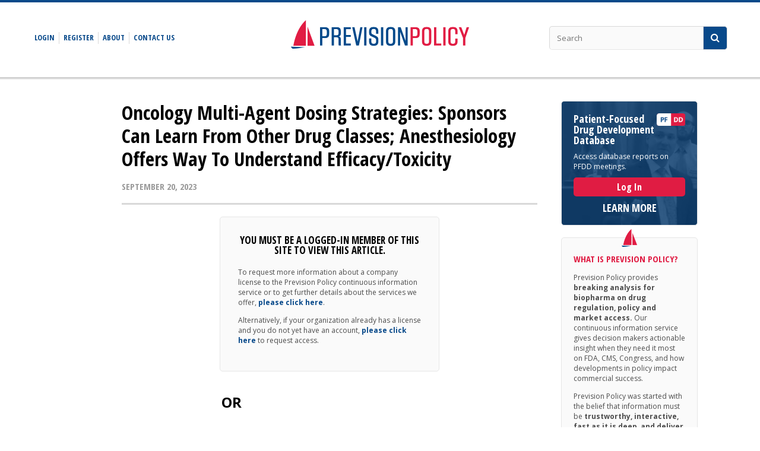

--- FILE ---
content_type: text/html; charset=utf-8
request_url: https://previsionpolicy.com/oncology-multi-agent-dosing-strategies-sponsors-can-learn-from-other-drug-classes-anesthesiology-offers-way-to-understand-efficacy-toxicity
body_size: 5375
content:
<!DOCTYPE html>
<html>
<head>
<title>PrevisionPolicy</title>
<link rel="stylesheet" media="all" href="https://fonts.googleapis.com/css?family=Open+Sans+Condensed:700|Open+Sans:400,400i,700,700i|PT+Serif:400,400i,700,700i" />
<link rel="stylesheet" media="all" href="/assets/application-e3b0c44298fc1c149afbf4c8996fb92427ae41e4649b934ca495991b7852b855.css" />
<link rel="stylesheet" media="all" href="/assets/default/application-96647d24f14ad477a4a1225e96e4a7905cb08bb3b9d688c0e12a5456c63a3b56.css" />
<link rel="stylesheet" media="screen" href="/stylesheets/font-awesome-4.7.0/css/font-awesome.min.css" />
<script>
  (function(i,s,o,g,r,a,m){i['GoogleAnalyticsObject']=r;i[r]=i[r]||function(){
  (i[r].q=i[r].q||[]).push(arguments)},i[r].l=1*new Date();a=s.createElement(o),
  m=s.getElementsByTagName(o)[0];a.async=1;a.src=g;m.parentNode.insertBefore(a,m)
  })(window,document,'script','https://www.google-analytics.com/analytics.js','ga');
  
  ga('create', 'UA-104665851-1', 'auto');
  ga('send', 'pageview');
</script>
<script src="/assets/application-d2fd294ddbd281ef41c1559908e6dc2fb46d50ce1f05c00c4b85217dd79f4d9a.js"></script>
<link href='/assets/icons/apple-touch-icon-c151efa5602f1f863fbef0c08d0e0f06d82c36560624fccd187a27089882f34d.png' rel='apple-touch-icon' sizes='180x180'>
<link href='/assets/icons/favicon-32x32-f2d49c478e69db745a7c5093207cba213420d85ec5b5551856459535ad5ce30c.png' rel='icon' sizes='32x32' type='image/png'>
<link href='/assets/icons/favicon-16x16-0e4e8da81bb2bb3ede04757b095376d5b9d88c7829b843a6ce48b30769fa870d.png' rel='icon' sizes='16x16' type='image/png'>
<link href='/assets/icons/manifest-3aa4cf478669203b81db542d5637e6b1a27486b0aec8775499bbac2c895dd6bf.json' rel='manifest'>
<link color='#08498a' href='/assets/icons/safari-pinned-tab-47b49d19fa6b389d18fee312e501390f852fd04e3b352b336cb62d89de8a1de5.svg' rel='mask-icon'>
<meta charset='UTF-8'>
<meta content='IE=edge' http-equiv='X-UA-Compatible'>
<meta content='width=device-width, initial-scale=1”&gt;' name='viewport'>
<meta content='#ffffff' name='theme-color'>
<meta content='PrevisionPolicy' name='apple-mobile-web-app-title'>
<meta content='en_US' property='og:locale'>
<meta content='article' property='og:type'>
<meta content='Oncology Multi-Agent Dosing Strategies: Sponsors Can Learn From Other Drug Classes; Anesthesiology Offers Way To Understand Efficacy/Toxicity' property='og:title'>
<meta content='&lt;p&gt;The challenging task of rationalizing dosing in the rapidly expanding field of multi-agent oncology regimens should benefit from experiences in other drug categories.&lt;/p&gt;&lt;p&gt;The agency’s Oncology Center of Excellence is looking for precedents and practical approaches from other therapeutic areas as it continues to push the effort at dose rationalization through “Project Optimus.”&lt;/p&gt;&lt;p&gt;The agency recruited a cadre of speakers on the experiences in other therapeutic classes as part of the second annual FDA/American Society of Clinical Oncology &lt;a href="https://www.fda.gov/news-events/fda-meetings-conferences-and-workshops/second-annual-fda-asco-workshop-getting-dosage-right-september-6-7-2023-09062023#event-materials"&gt;workshop&lt;/a&gt; on dose optimization. The Sept. 6-7 event focused specifically on the challenges of dose selection in combination regimens; FDA used the workshop to disclose that it intends to make a toolkit available to sponsors to complement a January &lt;a href="https://www.fda.gov/media/164555/download"&gt;draft guidance&lt;/a&gt; on oncology dose studies. &lt;em&gt;(See our Sept. 11 note,&amp;nbsp;&lt;/em&gt;&lt;a href="https://www.previsionpolicy.com/dose-optimization-in-oncology-drug-combinations-dosing-toolkit-is-next-step-in-project-optimus-to-prepare-sponsors-for-filing-and-avoid-review-delays"&gt;&lt;em&gt;Dose Optimization In Oncology Drug Combinations: “Dosing Toolkit” Is Next Step In “Project Optimus” To Prepare Sponsors For Filing And Avoid Review Delays&lt;/em&gt;&lt;/a&gt;&lt;em&gt;.)&lt;/em&gt;&lt;/p&gt;&lt;p&gt;&lt;strong&gt;The workshop agenda indicates that FDA’s oncology group is paying attention to experiences outside the cancer setting and is likely to be receptive to dose optimization strategies proposed by sponsors that build off those experiences.&lt;/strong&gt;&lt;/p&gt;' property='og:description'>
<meta content='/oncology-multi-agent-dosing-strategies-sponsors-can-learn-from-other-drug-classes-anesthesiology-offers-way-to-understand-efficacy-toxicity' property='og:url'>
<meta content='Prevision Policy' property='og:site_name'>
<meta content='Regulatory Policy, Research Notes' property='article:section'>
<meta content='2023-09-20 15:17:42 UTC' property='article:published_time'>

<meta name="csrf-param" content="authenticity_token" />
<meta name="csrf-token" content="LYKOM3VWdIlMwXU/5s6y6bLNPUZmcZk9D5c2kc7ql/TZEkKL6IrLXSqAbA+ip/WDI0uWw67rzvlWDXxN8YU9Iw==" />
</head>

<body>
<div class='modal' id='registration'>
<div class='background'></div>
<div class='create'>
<div class='module'>
<h3>Request Processed</h3>
<p>Your registration request has been processed.  We will contact you soon.</p>
</div>

</div>
<div class='new'>
<div class='module'>
<h3>Register</h3>
<form class="new_registration" id="new_registration" action="/register" accept-charset="UTF-8" method="post"><input name="utf8" type="hidden" value="&#x2713;" /><input type="hidden" name="authenticity_token" value="NK4tlQLeyKl/XuqHKoAlimr3LzFMv+G2dBjggyJyv/HAPuEtnwJ3fRkf87du6WLg+3GEtIQltnItgqpfHR0VJg==" /><input type="hidden" name="token" id="token" />
<div class='field'>
<label class="hed" for="registration_first_name">First name</label>
<input class="form-control lg" type="text" name="registration[first_name]" id="registration_first_name" />
</div>
<div class='field'>
<label class="hed" for="registration_last_name">Last name</label>
<input class="form-control lg" type="text" name="registration[last_name]" id="registration_last_name" />
</div>
<div class='field'>
<label class="hed" for="registration_email">Email</label>
<input class="form-control lg" type="text" name="registration[email]" id="registration_email" />
</div>
<div class='field'>
<label class="hed" for="registration_company">Company</label>
<input class="form-control lg" type="text" name="registration[company]" id="registration_company" />
</div>
<div class='field'>
<script src="https://www.google.com/recaptcha/api.js" async defer></script>
<div class="g-recaptcha " data-sitekey="6LdeAC0UAAAAAHFjkV4i06zBImTefxCbohzrZUU4"></div>
          <noscript>
            <div>
              <div style="width: 302px; height: 422px; position: relative;">
                <div style="width: 302px; height: 422px; position: absolute;">
                  <iframe
                    src="https://www.google.com/recaptcha/api/fallback?k=6LdeAC0UAAAAAHFjkV4i06zBImTefxCbohzrZUU4"
                    frameborder="0" scrolling="no"
                    style="width: 302px; height:422px; border-style: none;">
                  </iframe>
                </div>
              </div>
              <div style="width: 300px; height: 60px; border-style: none;
                bottom: 12px; left: 25px; margin: 0px; padding: 0px; right: 25px;
                background: #f9f9f9; border: 1px solid #c1c1c1; border-radius: 3px;">
                <textarea id="g-recaptcha-response" name="g-recaptcha-response"
                  class="g-recaptcha-response"
                  style="width: 250px; height: 40px; border: 1px solid #c1c1c1;
                  margin: 10px 25px; padding: 0px; resize: none;" value="">
</textarea>
              </div>
            </div>
          </noscript>

</div>
<input type="submit" name="commit" value="Request Access" class="btn btn-primary lg" data-disable-with="Request Access" />
</form>
</div>

</div>
</div>
<header class='row header-site'>
<div class='container'>
<a href="/"><img class="logo" alt="PrevisionPolicy logo" src="/assets/PrevisionPolicy-logo-6cfba7f2ff39a8281c64d7e557c322762c96a5538602208555d39e39c9d38eab.png" />
</a><button class='btn-nav btn-open' type='button'>
<span class='sr-only'>Toggle navigation</span>
</button>
<div class='header-nav'>
<button class='btn-nav btn-close' type='button'>
<span class='sr-only'>Toggle navigation</span>
</button>
<nav class='nav-user' id='user'>
<ul>
<!-- /%li Welcome to Prevision Policy -->
<li>
<a href="/login">Login</a>
</li>
<li>
<a class="register" href="/register">Register</a>
</li>
<li>
<a href="/about">About</a>
</li>
<li>
<a href="/contact-us">Contact Us</a>
</li>
</ul>
</nav>
<form class="header-search" form="search-form" id="search-form" action="/pages" accept-charset="UTF-8" method="get"><input name="utf8" type="hidden" value="&#x2713;" />
<input class='form-control lg' name='search' placeholder='Search' type='text'>
<span class='btn-search'>
<input type="submit" name="commit" value="" data-disable-with="" />
</span>
</form>

</div>

</div>
</header>
<main class='row main-content'>
<div class='container'>
<div class='wrapper'>

<article class='article-content' id='page'>
<header class='article-header'>
<h1>Oncology Multi-Agent Dosing Strategies: Sponsors Can Learn From Other Drug Classes; Anesthesiology Offers Way To Understand Efficacy/Toxicity</h1>
<div class='row'>
<div class='article-meta'>
<time class='date'>September 20, 2023</time>
</div>
</div>
</header>
<div class='module requires-login'>
<h3>You must be a logged-in member of this site to view this article.</h3>
<p>To request more information about a company license to the Prevision Policy continuous information service or to get further details about the services we offer, <a href="mailto:team@previsionpolicy.com">please click here</a>.</p>
<p>Alternatively, if your organization already has a license and you do not yet have an account, <a class="register" href="#">please click here</a> to request access.</p>
</div>
<div class='or'>OR</div>
<div class='module'>
<h3>Member Login</h3>
<form class="new_user" id="new_user" action="/login" accept-charset="UTF-8" method="post"><input name="utf8" type="hidden" value="&#x2713;" /><input type="hidden" name="authenticity_token" value="ybs3jsueCQ+hQ37XMkY6Af4eug89nTA5vdl8A5uaH9Y9K/s2VkK228cCZ+d2L31rb5gRivUHZ/3kQzbfpPW1AQ==" /><input type="hidden" name="redirect" id="redirect" value="/oncology-multi-agent-dosing-strategies-sponsors-can-learn-from-other-drug-classes-anesthesiology-offers-way-to-understand-efficacy-toxicity" />
<div class='field'>
<label class="hed" for="user_email">Email</label>
<input class="form-control lg" type="email" name="user[email]" id="user_email" />
</div>
<div class='field'>
<label class="hed" for="user_password">Password</label>
<input class="form-control lg" type="password" name="user[password]" id="user_password" />
</div>
<div class='field checkbox'>
<label>
<input type="checkbox" name="remember_me" id="remember_me" value="1" />
Remember Me
</label>
</div>
<input type="submit" name="commit" value="Login" class="btn btn-primary lg" data-disable-with="Login" />
<p>
<a href="/forgot-password">Forgot Password</a>
</p>
</form>
</div>

</article>

</div>
<aside class='sidebars hidden-while-loading'>
<div class='sidebar pfdd'>
<div class='pfdd-logo'></div>
<h3>
Patient-Focused
<br>
Drug Development
<br>
Database
</h3>
<p>Access database reports on PFDD meetings.</p>
<a class='button' href='/login'>Log In</a>
<div class='link'>
<a href='/pfdd'>LEARN MORE</a>
</div>
</div>

<div class='sidebar about'>
<img class="logo" alt="PrevisionPolicy logo sailboat" src="/assets/PrevisionPolicy-sailboat-7782217b1469f06ed8bafcd3395997d738ba47f426e4f9f3b9934ab009f01a1e.png" />
<h3>What is Prevision Policy?</h3>
<p>
Prevision Policy provides
<span>breaking analysis for biopharma on drug regulation, policy and market access.</span>
Our continuous information service gives decision makers actionable insight when they need it most on FDA, CMS, Congress, and how developments in policy impact commercial success.
</p>
<p>
Prevision Policy was started with the belief that information must be
<span>trustworthy, interactive, fast as it is deep, and deliver the bottom line.</span>
Strategy is developed in real-time and the biopharma business landscape can change quickly and without warning. Our service has been developed to
<span>address those challenges and turn them into opportunities.</span>
</p>
<p>
To request more information about a company license to the Prevision Policy continuous information service or to get further details about the services we offer, <a href="mailto:team@previsionpolicy.com">please click here</a>.
</p>
</div>

<div class='sidebar biopharma-congress'>
<h3>Biopharma Congress</h3>
<a href='http://biopharmacongress.com/' target='_blank'></a>
</div>



</aside>
</div>
</main>
<footer class='footer-site'>
<div class='container'>
<p>
Copyright © 2026 Prevision Policy. All Rights Reserved.
<a href="/privacy-policy">Privacy Policy</a>
</p>
</div>
</footer>
</body>
<script type='text/javascript'>addToHomescreen({ skipFirstVisit:true, maxDisplayCount: 1 });</script>
</html>


--- FILE ---
content_type: text/html; charset=utf-8
request_url: https://www.google.com/recaptcha/api2/anchor?ar=1&k=6LdeAC0UAAAAAHFjkV4i06zBImTefxCbohzrZUU4&co=aHR0cHM6Ly9wcmV2aXNpb25wb2xpY3kuY29tOjQ0Mw..&hl=en&v=PoyoqOPhxBO7pBk68S4YbpHZ&size=normal&anchor-ms=20000&execute-ms=30000&cb=52h8nfoqrzja
body_size: 49422
content:
<!DOCTYPE HTML><html dir="ltr" lang="en"><head><meta http-equiv="Content-Type" content="text/html; charset=UTF-8">
<meta http-equiv="X-UA-Compatible" content="IE=edge">
<title>reCAPTCHA</title>
<style type="text/css">
/* cyrillic-ext */
@font-face {
  font-family: 'Roboto';
  font-style: normal;
  font-weight: 400;
  font-stretch: 100%;
  src: url(//fonts.gstatic.com/s/roboto/v48/KFO7CnqEu92Fr1ME7kSn66aGLdTylUAMa3GUBHMdazTgWw.woff2) format('woff2');
  unicode-range: U+0460-052F, U+1C80-1C8A, U+20B4, U+2DE0-2DFF, U+A640-A69F, U+FE2E-FE2F;
}
/* cyrillic */
@font-face {
  font-family: 'Roboto';
  font-style: normal;
  font-weight: 400;
  font-stretch: 100%;
  src: url(//fonts.gstatic.com/s/roboto/v48/KFO7CnqEu92Fr1ME7kSn66aGLdTylUAMa3iUBHMdazTgWw.woff2) format('woff2');
  unicode-range: U+0301, U+0400-045F, U+0490-0491, U+04B0-04B1, U+2116;
}
/* greek-ext */
@font-face {
  font-family: 'Roboto';
  font-style: normal;
  font-weight: 400;
  font-stretch: 100%;
  src: url(//fonts.gstatic.com/s/roboto/v48/KFO7CnqEu92Fr1ME7kSn66aGLdTylUAMa3CUBHMdazTgWw.woff2) format('woff2');
  unicode-range: U+1F00-1FFF;
}
/* greek */
@font-face {
  font-family: 'Roboto';
  font-style: normal;
  font-weight: 400;
  font-stretch: 100%;
  src: url(//fonts.gstatic.com/s/roboto/v48/KFO7CnqEu92Fr1ME7kSn66aGLdTylUAMa3-UBHMdazTgWw.woff2) format('woff2');
  unicode-range: U+0370-0377, U+037A-037F, U+0384-038A, U+038C, U+038E-03A1, U+03A3-03FF;
}
/* math */
@font-face {
  font-family: 'Roboto';
  font-style: normal;
  font-weight: 400;
  font-stretch: 100%;
  src: url(//fonts.gstatic.com/s/roboto/v48/KFO7CnqEu92Fr1ME7kSn66aGLdTylUAMawCUBHMdazTgWw.woff2) format('woff2');
  unicode-range: U+0302-0303, U+0305, U+0307-0308, U+0310, U+0312, U+0315, U+031A, U+0326-0327, U+032C, U+032F-0330, U+0332-0333, U+0338, U+033A, U+0346, U+034D, U+0391-03A1, U+03A3-03A9, U+03B1-03C9, U+03D1, U+03D5-03D6, U+03F0-03F1, U+03F4-03F5, U+2016-2017, U+2034-2038, U+203C, U+2040, U+2043, U+2047, U+2050, U+2057, U+205F, U+2070-2071, U+2074-208E, U+2090-209C, U+20D0-20DC, U+20E1, U+20E5-20EF, U+2100-2112, U+2114-2115, U+2117-2121, U+2123-214F, U+2190, U+2192, U+2194-21AE, U+21B0-21E5, U+21F1-21F2, U+21F4-2211, U+2213-2214, U+2216-22FF, U+2308-230B, U+2310, U+2319, U+231C-2321, U+2336-237A, U+237C, U+2395, U+239B-23B7, U+23D0, U+23DC-23E1, U+2474-2475, U+25AF, U+25B3, U+25B7, U+25BD, U+25C1, U+25CA, U+25CC, U+25FB, U+266D-266F, U+27C0-27FF, U+2900-2AFF, U+2B0E-2B11, U+2B30-2B4C, U+2BFE, U+3030, U+FF5B, U+FF5D, U+1D400-1D7FF, U+1EE00-1EEFF;
}
/* symbols */
@font-face {
  font-family: 'Roboto';
  font-style: normal;
  font-weight: 400;
  font-stretch: 100%;
  src: url(//fonts.gstatic.com/s/roboto/v48/KFO7CnqEu92Fr1ME7kSn66aGLdTylUAMaxKUBHMdazTgWw.woff2) format('woff2');
  unicode-range: U+0001-000C, U+000E-001F, U+007F-009F, U+20DD-20E0, U+20E2-20E4, U+2150-218F, U+2190, U+2192, U+2194-2199, U+21AF, U+21E6-21F0, U+21F3, U+2218-2219, U+2299, U+22C4-22C6, U+2300-243F, U+2440-244A, U+2460-24FF, U+25A0-27BF, U+2800-28FF, U+2921-2922, U+2981, U+29BF, U+29EB, U+2B00-2BFF, U+4DC0-4DFF, U+FFF9-FFFB, U+10140-1018E, U+10190-1019C, U+101A0, U+101D0-101FD, U+102E0-102FB, U+10E60-10E7E, U+1D2C0-1D2D3, U+1D2E0-1D37F, U+1F000-1F0FF, U+1F100-1F1AD, U+1F1E6-1F1FF, U+1F30D-1F30F, U+1F315, U+1F31C, U+1F31E, U+1F320-1F32C, U+1F336, U+1F378, U+1F37D, U+1F382, U+1F393-1F39F, U+1F3A7-1F3A8, U+1F3AC-1F3AF, U+1F3C2, U+1F3C4-1F3C6, U+1F3CA-1F3CE, U+1F3D4-1F3E0, U+1F3ED, U+1F3F1-1F3F3, U+1F3F5-1F3F7, U+1F408, U+1F415, U+1F41F, U+1F426, U+1F43F, U+1F441-1F442, U+1F444, U+1F446-1F449, U+1F44C-1F44E, U+1F453, U+1F46A, U+1F47D, U+1F4A3, U+1F4B0, U+1F4B3, U+1F4B9, U+1F4BB, U+1F4BF, U+1F4C8-1F4CB, U+1F4D6, U+1F4DA, U+1F4DF, U+1F4E3-1F4E6, U+1F4EA-1F4ED, U+1F4F7, U+1F4F9-1F4FB, U+1F4FD-1F4FE, U+1F503, U+1F507-1F50B, U+1F50D, U+1F512-1F513, U+1F53E-1F54A, U+1F54F-1F5FA, U+1F610, U+1F650-1F67F, U+1F687, U+1F68D, U+1F691, U+1F694, U+1F698, U+1F6AD, U+1F6B2, U+1F6B9-1F6BA, U+1F6BC, U+1F6C6-1F6CF, U+1F6D3-1F6D7, U+1F6E0-1F6EA, U+1F6F0-1F6F3, U+1F6F7-1F6FC, U+1F700-1F7FF, U+1F800-1F80B, U+1F810-1F847, U+1F850-1F859, U+1F860-1F887, U+1F890-1F8AD, U+1F8B0-1F8BB, U+1F8C0-1F8C1, U+1F900-1F90B, U+1F93B, U+1F946, U+1F984, U+1F996, U+1F9E9, U+1FA00-1FA6F, U+1FA70-1FA7C, U+1FA80-1FA89, U+1FA8F-1FAC6, U+1FACE-1FADC, U+1FADF-1FAE9, U+1FAF0-1FAF8, U+1FB00-1FBFF;
}
/* vietnamese */
@font-face {
  font-family: 'Roboto';
  font-style: normal;
  font-weight: 400;
  font-stretch: 100%;
  src: url(//fonts.gstatic.com/s/roboto/v48/KFO7CnqEu92Fr1ME7kSn66aGLdTylUAMa3OUBHMdazTgWw.woff2) format('woff2');
  unicode-range: U+0102-0103, U+0110-0111, U+0128-0129, U+0168-0169, U+01A0-01A1, U+01AF-01B0, U+0300-0301, U+0303-0304, U+0308-0309, U+0323, U+0329, U+1EA0-1EF9, U+20AB;
}
/* latin-ext */
@font-face {
  font-family: 'Roboto';
  font-style: normal;
  font-weight: 400;
  font-stretch: 100%;
  src: url(//fonts.gstatic.com/s/roboto/v48/KFO7CnqEu92Fr1ME7kSn66aGLdTylUAMa3KUBHMdazTgWw.woff2) format('woff2');
  unicode-range: U+0100-02BA, U+02BD-02C5, U+02C7-02CC, U+02CE-02D7, U+02DD-02FF, U+0304, U+0308, U+0329, U+1D00-1DBF, U+1E00-1E9F, U+1EF2-1EFF, U+2020, U+20A0-20AB, U+20AD-20C0, U+2113, U+2C60-2C7F, U+A720-A7FF;
}
/* latin */
@font-face {
  font-family: 'Roboto';
  font-style: normal;
  font-weight: 400;
  font-stretch: 100%;
  src: url(//fonts.gstatic.com/s/roboto/v48/KFO7CnqEu92Fr1ME7kSn66aGLdTylUAMa3yUBHMdazQ.woff2) format('woff2');
  unicode-range: U+0000-00FF, U+0131, U+0152-0153, U+02BB-02BC, U+02C6, U+02DA, U+02DC, U+0304, U+0308, U+0329, U+2000-206F, U+20AC, U+2122, U+2191, U+2193, U+2212, U+2215, U+FEFF, U+FFFD;
}
/* cyrillic-ext */
@font-face {
  font-family: 'Roboto';
  font-style: normal;
  font-weight: 500;
  font-stretch: 100%;
  src: url(//fonts.gstatic.com/s/roboto/v48/KFO7CnqEu92Fr1ME7kSn66aGLdTylUAMa3GUBHMdazTgWw.woff2) format('woff2');
  unicode-range: U+0460-052F, U+1C80-1C8A, U+20B4, U+2DE0-2DFF, U+A640-A69F, U+FE2E-FE2F;
}
/* cyrillic */
@font-face {
  font-family: 'Roboto';
  font-style: normal;
  font-weight: 500;
  font-stretch: 100%;
  src: url(//fonts.gstatic.com/s/roboto/v48/KFO7CnqEu92Fr1ME7kSn66aGLdTylUAMa3iUBHMdazTgWw.woff2) format('woff2');
  unicode-range: U+0301, U+0400-045F, U+0490-0491, U+04B0-04B1, U+2116;
}
/* greek-ext */
@font-face {
  font-family: 'Roboto';
  font-style: normal;
  font-weight: 500;
  font-stretch: 100%;
  src: url(//fonts.gstatic.com/s/roboto/v48/KFO7CnqEu92Fr1ME7kSn66aGLdTylUAMa3CUBHMdazTgWw.woff2) format('woff2');
  unicode-range: U+1F00-1FFF;
}
/* greek */
@font-face {
  font-family: 'Roboto';
  font-style: normal;
  font-weight: 500;
  font-stretch: 100%;
  src: url(//fonts.gstatic.com/s/roboto/v48/KFO7CnqEu92Fr1ME7kSn66aGLdTylUAMa3-UBHMdazTgWw.woff2) format('woff2');
  unicode-range: U+0370-0377, U+037A-037F, U+0384-038A, U+038C, U+038E-03A1, U+03A3-03FF;
}
/* math */
@font-face {
  font-family: 'Roboto';
  font-style: normal;
  font-weight: 500;
  font-stretch: 100%;
  src: url(//fonts.gstatic.com/s/roboto/v48/KFO7CnqEu92Fr1ME7kSn66aGLdTylUAMawCUBHMdazTgWw.woff2) format('woff2');
  unicode-range: U+0302-0303, U+0305, U+0307-0308, U+0310, U+0312, U+0315, U+031A, U+0326-0327, U+032C, U+032F-0330, U+0332-0333, U+0338, U+033A, U+0346, U+034D, U+0391-03A1, U+03A3-03A9, U+03B1-03C9, U+03D1, U+03D5-03D6, U+03F0-03F1, U+03F4-03F5, U+2016-2017, U+2034-2038, U+203C, U+2040, U+2043, U+2047, U+2050, U+2057, U+205F, U+2070-2071, U+2074-208E, U+2090-209C, U+20D0-20DC, U+20E1, U+20E5-20EF, U+2100-2112, U+2114-2115, U+2117-2121, U+2123-214F, U+2190, U+2192, U+2194-21AE, U+21B0-21E5, U+21F1-21F2, U+21F4-2211, U+2213-2214, U+2216-22FF, U+2308-230B, U+2310, U+2319, U+231C-2321, U+2336-237A, U+237C, U+2395, U+239B-23B7, U+23D0, U+23DC-23E1, U+2474-2475, U+25AF, U+25B3, U+25B7, U+25BD, U+25C1, U+25CA, U+25CC, U+25FB, U+266D-266F, U+27C0-27FF, U+2900-2AFF, U+2B0E-2B11, U+2B30-2B4C, U+2BFE, U+3030, U+FF5B, U+FF5D, U+1D400-1D7FF, U+1EE00-1EEFF;
}
/* symbols */
@font-face {
  font-family: 'Roboto';
  font-style: normal;
  font-weight: 500;
  font-stretch: 100%;
  src: url(//fonts.gstatic.com/s/roboto/v48/KFO7CnqEu92Fr1ME7kSn66aGLdTylUAMaxKUBHMdazTgWw.woff2) format('woff2');
  unicode-range: U+0001-000C, U+000E-001F, U+007F-009F, U+20DD-20E0, U+20E2-20E4, U+2150-218F, U+2190, U+2192, U+2194-2199, U+21AF, U+21E6-21F0, U+21F3, U+2218-2219, U+2299, U+22C4-22C6, U+2300-243F, U+2440-244A, U+2460-24FF, U+25A0-27BF, U+2800-28FF, U+2921-2922, U+2981, U+29BF, U+29EB, U+2B00-2BFF, U+4DC0-4DFF, U+FFF9-FFFB, U+10140-1018E, U+10190-1019C, U+101A0, U+101D0-101FD, U+102E0-102FB, U+10E60-10E7E, U+1D2C0-1D2D3, U+1D2E0-1D37F, U+1F000-1F0FF, U+1F100-1F1AD, U+1F1E6-1F1FF, U+1F30D-1F30F, U+1F315, U+1F31C, U+1F31E, U+1F320-1F32C, U+1F336, U+1F378, U+1F37D, U+1F382, U+1F393-1F39F, U+1F3A7-1F3A8, U+1F3AC-1F3AF, U+1F3C2, U+1F3C4-1F3C6, U+1F3CA-1F3CE, U+1F3D4-1F3E0, U+1F3ED, U+1F3F1-1F3F3, U+1F3F5-1F3F7, U+1F408, U+1F415, U+1F41F, U+1F426, U+1F43F, U+1F441-1F442, U+1F444, U+1F446-1F449, U+1F44C-1F44E, U+1F453, U+1F46A, U+1F47D, U+1F4A3, U+1F4B0, U+1F4B3, U+1F4B9, U+1F4BB, U+1F4BF, U+1F4C8-1F4CB, U+1F4D6, U+1F4DA, U+1F4DF, U+1F4E3-1F4E6, U+1F4EA-1F4ED, U+1F4F7, U+1F4F9-1F4FB, U+1F4FD-1F4FE, U+1F503, U+1F507-1F50B, U+1F50D, U+1F512-1F513, U+1F53E-1F54A, U+1F54F-1F5FA, U+1F610, U+1F650-1F67F, U+1F687, U+1F68D, U+1F691, U+1F694, U+1F698, U+1F6AD, U+1F6B2, U+1F6B9-1F6BA, U+1F6BC, U+1F6C6-1F6CF, U+1F6D3-1F6D7, U+1F6E0-1F6EA, U+1F6F0-1F6F3, U+1F6F7-1F6FC, U+1F700-1F7FF, U+1F800-1F80B, U+1F810-1F847, U+1F850-1F859, U+1F860-1F887, U+1F890-1F8AD, U+1F8B0-1F8BB, U+1F8C0-1F8C1, U+1F900-1F90B, U+1F93B, U+1F946, U+1F984, U+1F996, U+1F9E9, U+1FA00-1FA6F, U+1FA70-1FA7C, U+1FA80-1FA89, U+1FA8F-1FAC6, U+1FACE-1FADC, U+1FADF-1FAE9, U+1FAF0-1FAF8, U+1FB00-1FBFF;
}
/* vietnamese */
@font-face {
  font-family: 'Roboto';
  font-style: normal;
  font-weight: 500;
  font-stretch: 100%;
  src: url(//fonts.gstatic.com/s/roboto/v48/KFO7CnqEu92Fr1ME7kSn66aGLdTylUAMa3OUBHMdazTgWw.woff2) format('woff2');
  unicode-range: U+0102-0103, U+0110-0111, U+0128-0129, U+0168-0169, U+01A0-01A1, U+01AF-01B0, U+0300-0301, U+0303-0304, U+0308-0309, U+0323, U+0329, U+1EA0-1EF9, U+20AB;
}
/* latin-ext */
@font-face {
  font-family: 'Roboto';
  font-style: normal;
  font-weight: 500;
  font-stretch: 100%;
  src: url(//fonts.gstatic.com/s/roboto/v48/KFO7CnqEu92Fr1ME7kSn66aGLdTylUAMa3KUBHMdazTgWw.woff2) format('woff2');
  unicode-range: U+0100-02BA, U+02BD-02C5, U+02C7-02CC, U+02CE-02D7, U+02DD-02FF, U+0304, U+0308, U+0329, U+1D00-1DBF, U+1E00-1E9F, U+1EF2-1EFF, U+2020, U+20A0-20AB, U+20AD-20C0, U+2113, U+2C60-2C7F, U+A720-A7FF;
}
/* latin */
@font-face {
  font-family: 'Roboto';
  font-style: normal;
  font-weight: 500;
  font-stretch: 100%;
  src: url(//fonts.gstatic.com/s/roboto/v48/KFO7CnqEu92Fr1ME7kSn66aGLdTylUAMa3yUBHMdazQ.woff2) format('woff2');
  unicode-range: U+0000-00FF, U+0131, U+0152-0153, U+02BB-02BC, U+02C6, U+02DA, U+02DC, U+0304, U+0308, U+0329, U+2000-206F, U+20AC, U+2122, U+2191, U+2193, U+2212, U+2215, U+FEFF, U+FFFD;
}
/* cyrillic-ext */
@font-face {
  font-family: 'Roboto';
  font-style: normal;
  font-weight: 900;
  font-stretch: 100%;
  src: url(//fonts.gstatic.com/s/roboto/v48/KFO7CnqEu92Fr1ME7kSn66aGLdTylUAMa3GUBHMdazTgWw.woff2) format('woff2');
  unicode-range: U+0460-052F, U+1C80-1C8A, U+20B4, U+2DE0-2DFF, U+A640-A69F, U+FE2E-FE2F;
}
/* cyrillic */
@font-face {
  font-family: 'Roboto';
  font-style: normal;
  font-weight: 900;
  font-stretch: 100%;
  src: url(//fonts.gstatic.com/s/roboto/v48/KFO7CnqEu92Fr1ME7kSn66aGLdTylUAMa3iUBHMdazTgWw.woff2) format('woff2');
  unicode-range: U+0301, U+0400-045F, U+0490-0491, U+04B0-04B1, U+2116;
}
/* greek-ext */
@font-face {
  font-family: 'Roboto';
  font-style: normal;
  font-weight: 900;
  font-stretch: 100%;
  src: url(//fonts.gstatic.com/s/roboto/v48/KFO7CnqEu92Fr1ME7kSn66aGLdTylUAMa3CUBHMdazTgWw.woff2) format('woff2');
  unicode-range: U+1F00-1FFF;
}
/* greek */
@font-face {
  font-family: 'Roboto';
  font-style: normal;
  font-weight: 900;
  font-stretch: 100%;
  src: url(//fonts.gstatic.com/s/roboto/v48/KFO7CnqEu92Fr1ME7kSn66aGLdTylUAMa3-UBHMdazTgWw.woff2) format('woff2');
  unicode-range: U+0370-0377, U+037A-037F, U+0384-038A, U+038C, U+038E-03A1, U+03A3-03FF;
}
/* math */
@font-face {
  font-family: 'Roboto';
  font-style: normal;
  font-weight: 900;
  font-stretch: 100%;
  src: url(//fonts.gstatic.com/s/roboto/v48/KFO7CnqEu92Fr1ME7kSn66aGLdTylUAMawCUBHMdazTgWw.woff2) format('woff2');
  unicode-range: U+0302-0303, U+0305, U+0307-0308, U+0310, U+0312, U+0315, U+031A, U+0326-0327, U+032C, U+032F-0330, U+0332-0333, U+0338, U+033A, U+0346, U+034D, U+0391-03A1, U+03A3-03A9, U+03B1-03C9, U+03D1, U+03D5-03D6, U+03F0-03F1, U+03F4-03F5, U+2016-2017, U+2034-2038, U+203C, U+2040, U+2043, U+2047, U+2050, U+2057, U+205F, U+2070-2071, U+2074-208E, U+2090-209C, U+20D0-20DC, U+20E1, U+20E5-20EF, U+2100-2112, U+2114-2115, U+2117-2121, U+2123-214F, U+2190, U+2192, U+2194-21AE, U+21B0-21E5, U+21F1-21F2, U+21F4-2211, U+2213-2214, U+2216-22FF, U+2308-230B, U+2310, U+2319, U+231C-2321, U+2336-237A, U+237C, U+2395, U+239B-23B7, U+23D0, U+23DC-23E1, U+2474-2475, U+25AF, U+25B3, U+25B7, U+25BD, U+25C1, U+25CA, U+25CC, U+25FB, U+266D-266F, U+27C0-27FF, U+2900-2AFF, U+2B0E-2B11, U+2B30-2B4C, U+2BFE, U+3030, U+FF5B, U+FF5D, U+1D400-1D7FF, U+1EE00-1EEFF;
}
/* symbols */
@font-face {
  font-family: 'Roboto';
  font-style: normal;
  font-weight: 900;
  font-stretch: 100%;
  src: url(//fonts.gstatic.com/s/roboto/v48/KFO7CnqEu92Fr1ME7kSn66aGLdTylUAMaxKUBHMdazTgWw.woff2) format('woff2');
  unicode-range: U+0001-000C, U+000E-001F, U+007F-009F, U+20DD-20E0, U+20E2-20E4, U+2150-218F, U+2190, U+2192, U+2194-2199, U+21AF, U+21E6-21F0, U+21F3, U+2218-2219, U+2299, U+22C4-22C6, U+2300-243F, U+2440-244A, U+2460-24FF, U+25A0-27BF, U+2800-28FF, U+2921-2922, U+2981, U+29BF, U+29EB, U+2B00-2BFF, U+4DC0-4DFF, U+FFF9-FFFB, U+10140-1018E, U+10190-1019C, U+101A0, U+101D0-101FD, U+102E0-102FB, U+10E60-10E7E, U+1D2C0-1D2D3, U+1D2E0-1D37F, U+1F000-1F0FF, U+1F100-1F1AD, U+1F1E6-1F1FF, U+1F30D-1F30F, U+1F315, U+1F31C, U+1F31E, U+1F320-1F32C, U+1F336, U+1F378, U+1F37D, U+1F382, U+1F393-1F39F, U+1F3A7-1F3A8, U+1F3AC-1F3AF, U+1F3C2, U+1F3C4-1F3C6, U+1F3CA-1F3CE, U+1F3D4-1F3E0, U+1F3ED, U+1F3F1-1F3F3, U+1F3F5-1F3F7, U+1F408, U+1F415, U+1F41F, U+1F426, U+1F43F, U+1F441-1F442, U+1F444, U+1F446-1F449, U+1F44C-1F44E, U+1F453, U+1F46A, U+1F47D, U+1F4A3, U+1F4B0, U+1F4B3, U+1F4B9, U+1F4BB, U+1F4BF, U+1F4C8-1F4CB, U+1F4D6, U+1F4DA, U+1F4DF, U+1F4E3-1F4E6, U+1F4EA-1F4ED, U+1F4F7, U+1F4F9-1F4FB, U+1F4FD-1F4FE, U+1F503, U+1F507-1F50B, U+1F50D, U+1F512-1F513, U+1F53E-1F54A, U+1F54F-1F5FA, U+1F610, U+1F650-1F67F, U+1F687, U+1F68D, U+1F691, U+1F694, U+1F698, U+1F6AD, U+1F6B2, U+1F6B9-1F6BA, U+1F6BC, U+1F6C6-1F6CF, U+1F6D3-1F6D7, U+1F6E0-1F6EA, U+1F6F0-1F6F3, U+1F6F7-1F6FC, U+1F700-1F7FF, U+1F800-1F80B, U+1F810-1F847, U+1F850-1F859, U+1F860-1F887, U+1F890-1F8AD, U+1F8B0-1F8BB, U+1F8C0-1F8C1, U+1F900-1F90B, U+1F93B, U+1F946, U+1F984, U+1F996, U+1F9E9, U+1FA00-1FA6F, U+1FA70-1FA7C, U+1FA80-1FA89, U+1FA8F-1FAC6, U+1FACE-1FADC, U+1FADF-1FAE9, U+1FAF0-1FAF8, U+1FB00-1FBFF;
}
/* vietnamese */
@font-face {
  font-family: 'Roboto';
  font-style: normal;
  font-weight: 900;
  font-stretch: 100%;
  src: url(//fonts.gstatic.com/s/roboto/v48/KFO7CnqEu92Fr1ME7kSn66aGLdTylUAMa3OUBHMdazTgWw.woff2) format('woff2');
  unicode-range: U+0102-0103, U+0110-0111, U+0128-0129, U+0168-0169, U+01A0-01A1, U+01AF-01B0, U+0300-0301, U+0303-0304, U+0308-0309, U+0323, U+0329, U+1EA0-1EF9, U+20AB;
}
/* latin-ext */
@font-face {
  font-family: 'Roboto';
  font-style: normal;
  font-weight: 900;
  font-stretch: 100%;
  src: url(//fonts.gstatic.com/s/roboto/v48/KFO7CnqEu92Fr1ME7kSn66aGLdTylUAMa3KUBHMdazTgWw.woff2) format('woff2');
  unicode-range: U+0100-02BA, U+02BD-02C5, U+02C7-02CC, U+02CE-02D7, U+02DD-02FF, U+0304, U+0308, U+0329, U+1D00-1DBF, U+1E00-1E9F, U+1EF2-1EFF, U+2020, U+20A0-20AB, U+20AD-20C0, U+2113, U+2C60-2C7F, U+A720-A7FF;
}
/* latin */
@font-face {
  font-family: 'Roboto';
  font-style: normal;
  font-weight: 900;
  font-stretch: 100%;
  src: url(//fonts.gstatic.com/s/roboto/v48/KFO7CnqEu92Fr1ME7kSn66aGLdTylUAMa3yUBHMdazQ.woff2) format('woff2');
  unicode-range: U+0000-00FF, U+0131, U+0152-0153, U+02BB-02BC, U+02C6, U+02DA, U+02DC, U+0304, U+0308, U+0329, U+2000-206F, U+20AC, U+2122, U+2191, U+2193, U+2212, U+2215, U+FEFF, U+FFFD;
}

</style>
<link rel="stylesheet" type="text/css" href="https://www.gstatic.com/recaptcha/releases/PoyoqOPhxBO7pBk68S4YbpHZ/styles__ltr.css">
<script nonce="W4cTz3pZIBztT7r8HVpXHQ" type="text/javascript">window['__recaptcha_api'] = 'https://www.google.com/recaptcha/api2/';</script>
<script type="text/javascript" src="https://www.gstatic.com/recaptcha/releases/PoyoqOPhxBO7pBk68S4YbpHZ/recaptcha__en.js" nonce="W4cTz3pZIBztT7r8HVpXHQ">
      
    </script></head>
<body><div id="rc-anchor-alert" class="rc-anchor-alert"></div>
<input type="hidden" id="recaptcha-token" value="[base64]">
<script type="text/javascript" nonce="W4cTz3pZIBztT7r8HVpXHQ">
      recaptcha.anchor.Main.init("[\x22ainput\x22,[\x22bgdata\x22,\x22\x22,\[base64]/[base64]/[base64]/[base64]/cjw8ejpyPj4+eil9Y2F0Y2gobCl7dGhyb3cgbDt9fSxIPWZ1bmN0aW9uKHcsdCx6KXtpZih3PT0xOTR8fHc9PTIwOCl0LnZbd10/dC52W3ddLmNvbmNhdCh6KTp0LnZbd109b2Yoeix0KTtlbHNle2lmKHQuYkImJnchPTMxNylyZXR1cm47dz09NjZ8fHc9PTEyMnx8dz09NDcwfHx3PT00NHx8dz09NDE2fHx3PT0zOTd8fHc9PTQyMXx8dz09Njh8fHc9PTcwfHx3PT0xODQ/[base64]/[base64]/[base64]/bmV3IGRbVl0oSlswXSk6cD09Mj9uZXcgZFtWXShKWzBdLEpbMV0pOnA9PTM/bmV3IGRbVl0oSlswXSxKWzFdLEpbMl0pOnA9PTQ/[base64]/[base64]/[base64]/[base64]\x22,\[base64]\\u003d\x22,\x22wpBNCT4eBMOWwoB+GRXCjwjDtVEZw61qQzzCmMOtPEDDn8KrYlTCjMK6wpNkMmZPZyE1HRXCuMOQw77CtmHCiMOJRsO/[base64]/DqcOcwpzCtcKKFizDq2jDgcONDMO8w5pib0UCVQXDq35Fwq/Dm0pubMOjwpnCl8OOXhQfwrIowr7DqzrDqE0Hwo8ZZ8O8MB9dw6TDilDCqh1cc1rCnQxhbsKWLMOXwqbDsVMcwpReWcOrw6fDt8KjC8KGw7DDhsKpw5FVw6EtdsKqwr/DtsKPMxlpQMOVcMOIHcOHwqZ4YmdBwpkww4cofiooLyTDiG95AcKIQG8JW3k/[base64]/w4TDnh7DlGNRdl7DrjIuSWw+w6zDqSfDhRfDh0XCisOAwoXDiMOkJcO+PcOywrZqX397VsKGw5zCmcKOUMOzJnhkJsObw7VZw7zDl1hewo7DvsOuwqQgwpVEw4fCvhHDqFzDt3zCl8KhRcK4VApAwr/DnWbDvDIQSkvCsQjCtcOswpPDl8ODT15iwpzDicKLRVPCmsOew7dLw59zUcK5IcOYD8K2woVra8Okw7xPw6XDnEt0JixkL8OLw5tKCcO+WzYbNUArdMK/ccOzwo0cw6MowqtvZ8OyDcK0J8Oid0HCuCN4w7JYw5vCj8K6VxptTMK/wqA7K0XDpnrCtDjDuwBqMiDCiScvW8K2E8KzTXLCiMKnwoHCuG3DocOiw4Jkajprwp9ow7DCkEZRw6zDuHIVcR/[base64]/[base64]/[base64]/CuMOhw57Do8KDw6LDsy3DuMOzw5bCtgx4wprCgcO7wprCpsORYX7DiMKBwotuw7g1wqfDm8O4w79Iw6h8Kl1IC8OnHS/DqhTCncOyVMOAE8KKw5PDlsOMKMOsw55oFcOtUWDDsiINw6APdsOAdMKAW0c9w6YiBcKCOkbDtcKhBjzDjsKnIsOfW0DCk3dINh/CmSLCnnJuPsOOVENDw7HDuifCk8OJwowsw7JHwo/DrMOpw6p3RlPDjMOOwoLDjGvDp8KNc8Ktw6fDv3zCvn7DgMOEw5vDuxBcP8KNAh3CjzDDnMOVw6bCkTo2U0rColLDnsOMIMKPw4/DuA/CiXLCtSZlw7zCpMKabEDCvR8BZT7DpsOpesK6IE/DjwfDhMKIDMKmMMOKw7LDm38Qw6DDg8KbMTMUw7DDsijDuENswoViwoTDgkdrEwzCgjbCtD8YAVTDriLDnXjCpy/DtysGNRdtF2jDrwMYLWwQw61oQMOjYnssbWTDuWxNwrNxXcOWSMOWdF5PRMKewrXCv2ZDVsKZfsOER8O0w4sBw6Rbw7DCilAUwrlOwqnDhA3CicOgLS/Cii0Tw77CnsO3w6Fpw59Tw5JJJsKPwpRDw4XDqW/DuUMRWTNPwrrCtcKcbsOVSMOxQMKPw77Cl1PDsXjCpsKSIXNVDwjDml99a8K2GR4TNMKpCsOxT087QwMMQcOiwqd3w6pew57DqcKdFcOswp8ew6TDo2Z6w71IdMKywr8Zfm8rwpofScOhwqRePMKOwqPDvsOIw7MxwpwywoRJBWcdMMKJwqo/Q8KwwpvCusOYw5dQO8K/Kz4nwq1kbsKXw7nDkC4Hw5XDjGAOwrk0wpnDmsOaw6PCisKCw7/[base64]/w5cBES5oPHBeG8O3QMOzwrgTwofChw9wNBV4w4XCtsO9NcOcUGoHwqjDkcKWw53DhMORwrkkwr/[base64]/DssOwLcKBDsOwwr0RVWDDj8O6w5zDh8KLBcK1wr5lw4nDnBnCogJfa3l/[base64]/DgcKdfyjCoHBuwpcJwqrCrsKCJB7Dk8OZw4dYw5LDhGjDtGfCgMO5PBE/[base64]/Cmnl2Hh3CjMKZJDjDkD4AcsOyw6XDv8ODdGXCuz7CrMKAJsKuC3zCp8KYbMKYwoTCoRxMwrbDvsO0fMK0PMO5wp7CnXdXaw3DuzvChStzw6s/w5/ClMK6JMK8OMKvwpFFeWhfwpXDt8KUw7zDp8K4wrYCIgtAB8OKNsOJwqJMbElfw7J+w7HDvsOkw4kIwrLDgyVCwqrCj2sVw6HDucOoG1bDu8O+woBjwqbDuBTCqF7DlcKXw6llwpfCkGbDqcO8w4oncsOVD0/[base64]/DmMKAwqF5w6w+ciJedCbDt8OrOcO3W0VJPMOTw6F5wpDDiwrDq0Q/wpzCmsKMAcKNMyDDkwlQw5NGwq7DoMK0UmLChXFlBsO1w7TDtcKfacKhw6rDonnCtBcZf8KRbz1desKTecOlwpFew4lzwpzCgMKFw7fCmnU5w5HCslFFQsO+w7kgFcOyYmVyT8KVw4fDt8K6wo7CoHjCosOtwrTDm0fCuEvDph/CjMKRBE/DtDTClg7Dtxt+wrJxwpZzwpHDjSE3wqLCo3dzw7LDolDCo2bCmhbDmMKiw4Yfw63DrMKIJyvCoHPCgxpFDmPCu8O0wp7ChcOUBMKow5w/[base64]/DomDDvsKrFMKhMsKoIcOnw7k6wovCm8OvJcORwpbCl8KXVHsuwrkmwr7Dn8OcRMOvwq9Fw4DCg8ORwoYiX2zCr8KLY8OXF8OxdVBDw5BdTllhwp/DssKjwphHR8KbDMOOIcKWwr7Dt3/Csj1hw4XDhcO8w43DlC7CgW4Fw6omX23CpiJpWMOvw71+w4jDm8KYTwg8OsKXO8OCwofCg8Kmwo3Dq8KrDB7DhcKSX8KJw4vDoCLCl8KhG29lwoEKwpDDl8KJw4kUJcKER1fDrsK7w6rCpXHDmcOXUcOhwoVRDzkQFCZcMzx/wpbDmsKzD3pqw67DjRUDwplMU8Kvw5/DnsK5w4vCtE0ldz4TXi9MLkZ9w4zDuAAmKcKFwoYLw57CoDFUTcOzEcK4AMKTwrPDlcKEfDoEeD/DtV86KMOrDVfChwA5w6vDmsODfMOgw5/DjmrCosK8w7hnwoRaYMKvw5TDk8O5w65ywpTDl8OAwqHCmSfDozjCqU3CmcKVw4rDvR/CkMO7wqfCisKIKGoGw7N0w5h7YcOCQxLDjsKEfgTCtcOxF1fDhAHCosKBW8OvXFUhwqzCmHwOw7cGwoM+worCkyzDmcKSC8Kiw4cLZzwQCMOARsKlBW3Cq2VCw4wZbEhFw5nCn8K/[base64]/[base64]/wrM8Dh4PLcOGKnRCHGXDlsK8L8KRwoXDq8Ocw4/DiV0sLcOUwpfDnwxCAMOVw4IDBHXCiSVLal4Ww4rDmMOsw5fDuk7Dqg5MIcKYbVEUwpjDtX9rwqrDmRnCrnFmw47CoDYjBjnDuT1vwqLDjmzCsMKowp4AQ8KVwpYaPibDqR/[base64]/DnsKiw7Zrw6LDtcKfwr3DoQLDnsOEwqxkEMKwWEDCkcOrw4HDqzZ9AMOEw7hpw4TDuyFNwo/[base64]/FMOZw6kTw750L3nCjMOUwppPGhPCmBpxw4vDo8KOUMOPwrQlU8KqwrrDv8Ozw43Dsj7CmsOYw5lwbx3DrMKubcKGK8O+fy1nfhsILWTCqsK5w4nCuRTDtsKPwqBuRcOBwoFcGMK5b8KbFcOfKg/DqG/[base64]/w7Y4VjPDnQXCix/DhmTDkMOCJAjDmQ8sw7DDtmjCmMOuA1Zpw5LCuMOpw4g7w65QKFhqNjtCMcOVw49rw7IbwrDCp3JPw74Lwqh8wqQCw5DDl8OgPsOpI15+WsKBwpZZEcO+w4vDksOfwod+EcKdw6x6KAFDUcOBN0HDrMKAw7Nzw5ZdwoHDpcOhHsOdS1vDtMOuwpIYOcK/BBoEMMKraDVSFFdJWMKZSGLDg0zCqRsoExrDsDVtwrZWw5Nwwo/Cq8O2worCh8K0ccKBI27Dr3HDvRUvLcOFU8KNdQMowrDDnRRQUcKow7New68xwodIw60dw6HDuMKcd8KRUsKhdyhdw7d/w5sfw5LDs1gdKmTDsnBHMnVAw75GOjgGwrNTRi7Dm8KFKCQ0IUw0w4/Cph9IT8K/w6oTw7jDrMO8CFYzw4HDiSAiw5AQI3/Cg2JiLsOBw7xlw4rCnsOQSMOCLT/[base64]/[base64]/DmA/CvX7DuiE8GcK6wrEGwocSw4N/fcODRcO/wpLDjsOrRDzCl0bCi8Osw67CsEvCnsK0wppowrhewqZjwoJOacKDTnjCicOAOGR/EcKRw4NwWlsYw6Egwr/[base64]/MMKOw47CnjfCmsKiwpHCn8KydXXCtcOBw6wyw6Nsw5YPw6Mbw7zDj1fCvMKHw4LDisKGw4HDhMKew7hmwr/DhgHDuWxcwr3DiS/CmMOULFxjUCTDr1vCo0sMDW8awp/[base64]/wr/Dt8OJw5HCglLChUwdwpvDlMO0w6Q+w4U2w5rDqMK6w4AMDsK+NsOQGsKOw63DuCAPG0tcw6HCvi5zwpTDtsO7wps+EMOAwohgw5PCu8Orwqh2wrxqBhp/[base64]/CjsOrHkLDgcK0wroZwo57wrkiwpwEf8OONcORw40MwpIbOB7CokzCssKjeMO9bBJaw6wYfMKyairCjAknS8OPHMKtdcKvb8O9w4PDt8Olw4jCj8K/EsOZWMOiw7bCg1sUwo3Dmz/DicK0TkvCjFw8NsO9Q8OdwojCvg4TZsK0MMO6wpRJF8KkVRAdYCHCiiY4wpnDvsKFw6xJwqwkEF9MPTnCqW7DucKKw6QkBkdcwq3CuS7Dr0JgZAoBL8OcwpNWLyB6HMOiwrPDjMOBXcKow5RSJW8BIsOIw6AXMMK/w5PDtcO6GsONHzNywobClHfCmcOtOnvDscKYUDINwr/DrCLCvm3DgCBKwpl1w50mwqs1w6fCohzCh3fDrDdew7xiw6EKw5PDo8OPwq7Cn8OOGVbDvsO7VDUDw55Mwph/wqwMw6oOaGxVw4nDlMOqw6PCisK/[base64]/[base64]/w4EsRX0nw4FMwrJtFAnCo1fCu1nDki3CkgPCu8KpCMKWw5MOwr7Du1rCj8KewqhvwpPDjsO5C3BmNMOdO8KMwoBewp0zw4llBEfCnELCi8O2aF/CucK6PhZOw7t3MMOqw4Mpw4o4IEsLw6PCgDvDlwbDl8OHN8OkBWLDujdfWcKBwr/Dq8OjwrTCpT5mPSXDgm/CkcK5w5bDjiXCjzrCjcKCdgnDr3fCjmjDlj3DlVPDosKawpIpa8K+dGjCsX98OzzCg8Oew6Mvwp4WScOnwqdDwprCjMO6w40ewrfDiMOcw4PCtnzCgQYtwr3DqxvCsAAsEVR0LkEFwoo/SMO6wr5swrtCwrbDlCPDuFpxBClAw5HCocOWIFktwoXDu8Kmw7/Cq8OcfBPCtcKBFHTCrizCgVvDtcO/w5DCjSxywqsmUxF0JMKZJHLDjnknU0jDucKTwqXDvMKXUR3DssO2w6QqD8Kbw5XDp8OGw6PCqMKRVsObwotYw4MNwrrDkMKGwpHDucKzw7LDjMKmwq3Cs319NzDCh8O7fMKNARQ1wqo4w6LDh8OMw5zClG/CjMKAwp3ChwdnA3Ylcn/[base64]/Dp1XDsndMw5vDv8KrCsOqYMKlcm3DjcKLPsOGwqPChTHClxpswofCmsOCw6jCoGvDjSfDmcOFO8KSB2ZdNsOVw63DpMKdwpYZw4TCvMO0fMOxw5ZiwqA6aD3DpcKnw5Z7cxdjw5h+GBrCqwzCjyvCv0Z/w5QdDcKvwo7DmjoTwqZmFU3DtzjCs8K8H0NTw70OYsKDwqgYfsK3w608GFXCv2TDhDBfwrHDusKIw5Mgwp1dAh/CtsO/w5nDqhEUwoTCkWXDvcOqOz1ywoRyaMOgw6RxIsOgQsKHfMKFwpzCl8KmwpcOEsKCw5sACxbCmSVQZ1/DvFpST8OZQ8OnNDxow55/wr3DhsOnacOPw4LDq8OmUMOCccOSfMOmwr/DllHCvxAlYEwRwrfCmMOsM8OlwpbCrcKRFGgPVXFDAsO8bWDChcOpDDjDgGITfMObwobDvsOhw7FXYMKFC8K6wqlKw6ghT3DCvcOkw7rCnsKzVxodw68kw7zCscKbPcO7FcK2TcKFAsOMDXstwro/[base64]/CsBYWwpbDnsOlwrXCoQXChx8wdsKyc8KsF8Oyb8K6AVTCoiwNIxABeGjDsh5WwpPDjMO1QMK6wqo/ZcOAdMO6JsK1a3tkaQFHEQ/DoG8Mwroqw6bDgEcoSMKtw4jDi8O5FcKuw7F/LmcyGsOswrrCoRLDohDCisOrZ1UTwpkSwoNKKcKzbBPCj8OQw77ChBbCt19Kw5rDkETDkj/Cnx5UwofDj8O7w6Msw7cXQcKqE3zCucKiD8O1wo/DgwQHwp3DjsOFFWdDBsOHAkorFMONSWPDvMKTw7vDqDh9NUldw4LCgMO5wpdmwonChAnCnxJ9wq/[base64]/GyrCjVwyT8KIcsKSw7TCn0R2Z8Ozw4HCicO7w5/CjTBjw7MjE8Oaw6BAG3TDvRBYPG1dw5sTwooCQsO5NDpTfsKedkbDoQwgeMO2w7s2w6TCk8O7dcKGw4DDj8Khwq0ZPC/CsMKwwoXCiEfDrV0owow+w6lBw6bDrE7Cs8ODP8K0w7ECMsOuNsKswqE+RsO5w61Ew5jDqsKLw5bDoAbCjVJOSsOZw5BnJQjCvcOKOcOvdcKfXTEsdEnDq8O2TRwIYsONFcO3w4VobSbDpmJNNhFawr5wwrkVYsK/ecOow7bDpyDCm1FkXm7DhjfDosK/G8K8WBwRw6AkfDPCtRZ4w4MSw7nDqMKqG0/CrGnDqcK6RsKeTsOkw7gRc8KHIMKzXRHDoQ9xa8OIwqnCvwc6w7LDt8O/WMK3WsKCMH1/[base64]/DoFnCk8KMw7TCkhcWG8KQwoh9DjfDhMOMPULDgsOzEVVoU37DilPCq29qw71YS8KsecO6w5TDk8KBOk3DhsOnwozDo8K8w4Uuw7xbbMK2wp/CmsKaw57Dl0TCosKzNgN1VlbDnMO6w6AgLBItworDjG1NQcKuw40QbcKkRFLCvDHCin7Dm0wYOgnDocOvw6JPPMO4TzPCmsKmV11mworDtMKgwpTDhSXDpypQw6cKS8K5HMOmFT44wq3Chi/Dv8KKB0zDqzRNwo3CrMK4woFVL8K5fQXCssOrZTPCqzZSBMOTCMOBw5HDgsK3X8OdNsODLycpw6fCjsOJwoXDu8KzfC3DpMKlwo95HcOFwqLCtsKRw7xNCCHDkcKQAR4CDVXDk8OAw5DCjsKpeEgKWMOHG8KbwqcAw54ZJW/CsMO1wrsMwrjCrUvDjGLDm8KJRMKacT0cXcKDwrpawpHDgzjCj8K2dcONBz/DtMKORsK7w5oWVB8ILHs1dsKWeSHCqcKWbMKqw7nDpMORSsORwqdvw5XChsOYw4Nnw7MzAMKoMzB0w4d6bsORw6lDwoQZwpfDu8KiwpzDj1PCnsKbFsK9GEZqc1FyQcOUXMOAw5Edw6TDu8KGw7rCmcKSw5TCh1cMXQh4NnZfZQxLw6LCo8K/D8OrdTbCmF/DqMOSw6zDjj7DkcOswoldKUbDtlRpw5JGKsOhwrg1wpN5blXCssOqUcOBw7tgPgVEw47DtcOPRAbCtMOCw5PDu1bDnsKaDlEtwpN5wpovfMO1w7FQbFrDnh4lw6dcGMOqJynCtT3DtWzCiWFHA8KAbMKMbsOOHMOxQ8Okw6cuDHRwORzCpcOVZi3CocKjw5jDuk/[base64]/w7FawokkWmzCk1TDu8KvwpzDrcKNY8O5Z2ZsPRTDvsKDQh/Dj3VQwoPChH8Rw7MnIAdVfBMPwqXCpMKmfBAIwq3DkXZYw6ZcwpXDlcOzJjXDlcK0w4DCizHDm0Z5w6fCkcOAOsKHwrvDjsOcwpR/w4FYA8OMVsKzPcKPw5jCvcKPw7rCmhTCixLCr8OXdMKqwq3CrsKnCcK/wocfYGHCkVHDpzZywp3ChExZwpTDucKUGcOOIMKQLTvDtTfDjMONS8KIwqpfw7jDscKMwqXDpQwTP8O3CRjCp1jCkkLCpmvDuW0JwocFF8Kdw63DnMO2woYVfRnCm2pLE3LCm8O/YMKmIyVZw6wkU8O4V8OrwpDCjMOZEhbDgsKPwqXDqAxLw6DCo8KENMOgVsOePA3Cs8OuV8OcLBIPw5ZNwr7Cr8KkecOGK8OkwoTCvD3CqAwfw7jDsAnDsyRqwozChQUPw6J2b2Iaw4sSw6ZWX1LDlQjCmMKVw6LCokXDqsKnNcOgJWt1HsKhZ8OEwp7DgWTCmsO/CcKpKSTCsMK6woDCssOtDAjCisOjdsKKwqVdwqvDtsOLwoTCosOIEhHCg1nDj8KJw5QawprCnsKnIXYhFXJuwpXCnU5MBy3CmR9Pwr7DrMKiw5sBBcOew4lgw4l4w4U7Fh3CpMKLw61tc8Oaw5A3XsKkw6FSwozCvH9+N8Kqw7/Dl8OQw59bwqrDphjDilsfCQwhc0rDocO7w4VCQWAvw5PDisKUw4LCmn/Ci8OWRm8zwpTDgX4jOMKuwqrDncOvJMO7Q8OpwoDDuktXQSrDgzrDqsKOwr7DtXrDj8KTCh3Dj8Odw64/[base64]/[base64]/[base64]/w7bDli7CgsKJwr3Dv8KbaT8kw7LDrQ/DtMK/wrrCsSPDvXIpUTh4w7/DtTTDgS9+F8OYJMObw6oyZcOrw4vCq8KyJcKZKVRlaV4CS8KCdMKUwq9ZKkPCt8Krwp4tCQFaw4EvDVTCj3fDkWI6w5bDqMKNEzTCuDMuQMOfGMORw4XDj1E6w4N6w7XCjQI5AcO9wo7CosOOwpnDusO/wpNGIcKtwq8ewrDCmUUpBFonD8Kkwq/[base64]/DkkBIA0nDnE85OMOLWMOmfnUMK0nDkkwlbnTCkRd6w6A0wqPCocOvZcORwrHCgsORwrbCvmJWA8K2Wk/[base64]/DmcObRsO2FWAQwrnDmsKpw6FgYMOfwpseNMOlw5JueMKmw51cdsKcZGg5wrJZw43ChMKDwofChsKabcODwo3CmwgGw4jClUzDocOJVsK7LcOdwr0wJMKaNMKsw50uaMOuw57Du8KGGFkGw5h/D8Ouwq5Gw4k+wpDDvhzDm17CocKUwrPCpsKXwpXCmAjDicKKw6vCk8OzZ8O2ezAdOGY2Nn7DpAogw43CjVfCisOtcC0jeMKXUCDDtz/CsGTDtsO9DMKJbTbDjcK3XRDCq8OxAMOfSWnCqGjDpC3DiD1qd8Klwolfw6TDnMKRw6bChhHChUJsVixILEh4W8KvFUF5w6fDjsK5NTEzJMO+ASBmwo/CscOxwoUxwpfCvTjDvX/CgMKVAz7Cl3oLOlB/H0Y/w68Cw6zChF/CmcK2wqrCiHJSwrvDpH5Uw5XCii58KArCjT3Dp8Kjw79xw4jCtMOWwqTDk8OKw5MkR3EmeMOSIHo8w6PCrcOLN8OCP8OSA8KQw4DCpTd+ecOga8OUwqBmw4XCgxXDqA7DscKnw4XCm15BCsKUNUxUfiDCq8Oew6QRw5/Cr8K8f1DCqxRAHMOXw6dtw7cwwrVHwrvDvsKZaXTDpMKnwr/Cr3XCjMKAT8OQw69Lw5LDmi/ClsOIAcKzf3hiOMKdwo/[base64]/CsTXDq0fDjRd3csKFOTopwpzCusK3w4dQw6pUT8O0AhHDlyzDicKhw6pRGG3DrMOjw68kVsOmwpnDs8KFbsOSwpDCgAgwwo/DkEd8KcOrwpnCgcKLLMKUNcOLw6UBdcKFw7tcZMOpwr7DiyHDg8KTKkDDocKoX8OmN8O4w5DDusOrWiLDoMOAwr/CpsOHNsKWw7fDpsOkw7V8wosbLzgfw4lkcV08fgbDhFjDjsOUQMKuXsOJwog3IsOAScONwoBQw77Ct8KWw5vCsi7CssOCC8KIRBYVRRPDvMKXFsOSw4jCisKSwowmwq3DoTo/W1fCi3hBdVohZUwfwqlkI8OBwos1KwLCiE7Dt8ODwq0Owo9wGMOUBUfCqVQ0fMK3IwZYw7XDscKRZsKVXWB/w7RzKi/CicOXUjPDmC9vw6zCp8Kdw7Evw53DhsK5f8O4dkfDrGrCksO6w5TCsnsFwpjDvcOnwrLDoQwOwqpSw50LUcKlNcKsw5bDsm8Ww7Edw67CtiIBw5/[base64]/w7fCrEcRMQlLwqLDn8K5MMKzQMKbw541wqzClsKOQsKXwpQLwq7DhD4yEj59w6/[base64]/DocOKw48iTBw1XV/DqsK2w7vDnRMHw5hsw7QATkfCk8Ohw7zCucKXwr1jMcKAwqXDrCXCpMKIGS5QwpLDiDVaAMKow5VOwqIebcOYfgdVHkJdw4E+w5jChC4jw6jCu8KnVH/Cm8Kow7bDhMO8wqXCrMKtwpRiwoJ8w4/[base64]/V8KHwqc3FzzDuy5pwo3CtFtzcMK3XcKTbi/Cg8KgHsONWsKCwrphwojDonrCpMOVCsOjTcOJw788PsOmwrNuwojDpsKZe0cJLMKTw4t8A8KQalrCusOlw7IOPsO8w5fCu0XDtiI/wrsiwpB4bcOYecKEIDvDiF5kfMKpwpbDlcKEw5vDsMKdw7rDgivCsETCscK4wrDCh8KKw7DCgHbDlMKVE8Kaa3rDk8Oswr7Ds8Ofwq/CisOYwq45TMKTwrMlYAgmw7Y8wqwZKMKrworDqB/[base64]/w6XCjEvCuA1xw54ACkPCpcOzwpszw57DvUh9F8KOAcKRQ8KzcQ17GsKrb8OMwpBuXB3DqmbCkcKdYHNAMg5IwoEWOMKew7xow7bCjnNiw5HDsirDhMO8w6jDpR/DsCnDlD9ZwrnDtS4OYsOQP3LCoznDicKow7MXMyt4w6UffMOPWMOXJWISKT/CtH7CosKuW8O/NMOLZVvCscKaW8KDRHDCnSjCncK0K8KPwrzDoiRXURdrw4HDiMKKw5fCtcOtw4TCscOlRHp1wrnDv2LCl8KywoQRSCHCu8OzYH5HwpzDvcOkw44Ow7PDswNwwoxRwppiRHXDsio6wqPDlMKsAcKBw7RiIVB2HkrCrMKEGA/[base64]/CjsOMwplsw4nCicK7YMO8woVfecKGw6HCsDMyB8OmwoIDw6kdwrvDhsK8wodCJsK+FMKWwqDDj2HCtlPDk3ZQXyI/XVfDh8K3OMKoXGxzNVfDqnBUJhgywroSfFHDmAoRKyzCtTNfwoNzwphcHsONfcO2wq/DocO7ZcOiw6x5NggYesKdwpHCrcOkw6Jsw6EZw77DlsO5S8OiwpIhS8KGwqBcw7vCvMOcwo5aIMKRdsKgR8OBwoFZw55SwoxDw6LClnYTw6HDvsOewqxLFsOPJgfCpcOPVyHClgfDisOrwpDCsTJrw5jDgsODCMO1SMOiwqAUAVV/w7/DvsOfwrgTNlDCk8OSw47CkFxhwqPDssO9eg/Cr8O/GWnCr8OtGWXCq1saw6XClwLDsTZmw4NcO8K+N30kwqvCqsKwwpbDhsKTw6XDs0NHMMKew6LCk8K2HXFXwoTDg2FLw4zDuEpJw5jDnsKHJ2LDjV/[base64]/[base64]/[base64]/Dtk10wqjChWZoZcOSwqfDicKow4Fcw4N0w5nCs8KzwrrDhsOoF8KXwozDi8OUwr1YcC7Cr8O1w5bDpcOgcjnDtMOdwoDCgMKACCbDmDYewoRAOsO5wpnDnB9Lw7p/ZcOtbD4OQGxqwqTCgEAxL8OzZsOZBDUmdUpQK8OKw4DDksK4V8KuDSIvL3vCvyhSUW7Cj8K/wp7DunbDlHHCqcO2wr7CkXvDnBTDvMKQDMK8BcOdwp/Ci8O6YsKJaMKDw7PCpQHCuULCt1M+w6DCk8OOD1dCwrDDgUZRw4A7w6l1wotZJ0obwpkiw5JvbQRJSknDgknDjsOqcDVBwqMHBivCu2l8eMKYGsKsw5rCmS/CosKYwrPCg8OzUMONaBnCtARPw73Ck0/[base64]/Dv8OYwp7DpWXCs8K9XhNWwpfDtm5hHMOJwoRfwqnDo8Ozw6F7w61EwrXClGBJRCTCj8KyKDJowr7CjMK8D0F/w7TCmCzCgFEEbk3DrVQmZCfCiWrDmyALBn3CiMOHw7HCnh/Cn2oUWMOZw5w4VMOnwoovwoHDgMOfMlB4wqDCrGTCtxXDhDbCigktU8OxL8OSwrkGw7/DhBxcw7XCrMOKw7bCsjDDpC5TJDLCvsOew7oaE0dPAcKpw6zDvX/DpA1HKgvDo8KVw6zCq8ORRcOZw5/Ckihyw69HYWQiI3zDrMOefcKEw4VRw6rCjVbDmFzDr1sNeMObGmcyNXxRW8OALcOgw67DvXnCqsKTwpNjwoTDhHfDoMOJBcKSBcOeKS9ZeGlYw6cJPCHCj8KXaTUqw5rDkyFyaMOcIlfDjCrCtzQlEsKwDArDscOZwpDDgncXwq/DtwlwY8OuKlx9WV/[base64]/[base64]/[base64]/wqrDlCrCuMOlw5bChTARc8OKBxrCoyBOw71sbi9SwrPDu2JAw7PDoMO7w48/[base64]/DicKQwqjCt0XCo8OGwprDrMOhw648VBvCjVPDiQcKPmfDvk4Kw54/[base64]/[base64]/DigXDqsKywp7CjgxYFwsPGiUiw51Qw6DDqSwqwpPDr0rCgHPDi8O/GMOCMMKEwo5XQxHCmsOyKU3Dj8KBwprDkhXDtFgXwrbDvAQLwpjDkizDl8OLwpN/wqnDi8OSw65nwplKwotsw64PBcKfJsO9JHbDkcK5blgvWcKNw68ow6HDqTjCqRJYw5jCocORwppGAMKKLnXDrsO7KMOSQB3Ci1vDvsOLZyB2WjvDn8OGXGvCt8Oywp/Dtl3ClQrDiMKBwpZuOTEXAMKffU0cw7sgw6V3C8K8wqIfEHTCgMO7w5HDvcOBcsKfwqcSRhLCiwrChcO8SsO3w6XDgsKhwqLDpsOvwrbCsWdOwpUeS1jClwMNW2HDj2fCo8Kpw5/[base64]/Dowg9w4VBLsKqWjPCv8KDO8OvdnDCqCvDgDY7GTsrKsObKcO+w4hDw7NZNMK4woDCj2gpAHrDhcOhwqd/KsOPF1LDtMOXwobCtMKMwrQZwo59S3FMCFrDjgXCvXrCkFbCpsKzbsOfDcOiFSjDqcKQDAzClStrbAPCosKfFsOnw4YWCl18UMOpRsOqwpoaC8OCw6bDsBBwLC/CiEJ3wqgsw7LCvnjCsHAXw4RDw5nCp3DCqMO8UMKmwr7DlQ9kw6nCrVY7PsO+eUw7wq5Qw4oywoNUwo9VNsOnPsO5bMOEQcOPKcO6w7PDpxDCm1LCtMOawqLDp8KMLDjDrDZfwp/CksOYw6rCgsKVVmJgwr1Wwq/CvRErD8KFw6zCkwoywrwNwrQvEMOEw77Dql8yQFdjNMKBZ8OIwqoiWMOYZ2/[base64]/ClMODaQlFAMOqaHrCh8ONY8OwODLCljcVw4TCv8OPw6LCl8KKw5IAQcODLB3DicOyw6AwwrXDtg/[base64]/[base64]/UsOqLVTCqMKKw5wBw7pWFH1FS8OiwpMUw5B2wp83dMOywqQKwqp9PcOVCsOzw70ww6TCsFPCo8OKw5bDpsOCERF7VcOKbzvCkcKFwrxJwpfDk8OuGsKVwo/CrMOrwoUiQMKpw6Z7WDHDsRgaYcKXw7HCvsOzw5UzACLDiBnCisOaX1fCnjhefcOWKlnDssKHScOiHMKowpt+P8Kuw5fCvsOtw4LDtDBacw/DkSRKw5Jtw6Jac8KiwrnDtMKuw7gvwpfCiCcmwpnCmsK1wr/CqTMXwqgCwoBXNMO4w5DCvwjDk1XCpMOgRcKYw6TDkMKvBMORwpLCmcOwwpMtwqJEemTCqsKmJihqwoXCrMOJwoDDssKvwodWw7LDusOWwqBVw4TCtcOtwrLCpsOjaQ4CSCjCmMK/HMKNJCHDkRg5FEfCqBlGw6HCqQnCrcOgwp4/wr4mJUA6XMO4w4svBAYJwojCvW0Ww5TDucKKbD9Vw7khw7nDmcKLKMOYw7DCiTwlw57Cg8OiMlLCpMKOw4TCgWs5AV5bw55TMsKCCBDCtj7Cs8KdLsKbG8OTwqfDjxfCisO4d8KQwpDDnsKEEMOKwpRjw7/DqyB3ScKCwrJgLzHCnEfDjcKzwqnDocOiw71owqHCv3JgPsOcw6FWwrw9w692w7XDvcKSJcKXw4bDiMKjUH9sTQXDnUlIFcKVwqwPeVscfkTDs1LDscKfw4wnM8KGwqk/Z8Okw6vDjsKGWMKhwpdpwod4wrnCqU/CjCzDn8OvBcKRdsKowpPDgGtYTUo8wpbChMKAXMOMw7M/MsO/Jz7Cs8KWw7zCpQbClsK5w4vCmMOtHMKMRD8VT8KJHi8twqxKw5HDnyhXwqkMwrc1eAnDi8Oxw6B6GcKgwrjCnhsMQcOlw5XCnXLChz5yw41Hw49NF8Kzaj8AwpnDncKXMXAIw4Mkw5LDlmtqw4nCtjQYUzfDqDYaYcOqw7/Cnnd0A8OTVUtgOsK+PkEiw6bClsKYBAXCmMODw5DDhVMtw5HDpMKww447w7bCpMOWK8OvDjtzwpPCqATDjV0owpzCoBFswqfDgMKUb00lOMOxBjhKd1PDncKgecKkwpbDjsO9f2U9woJQXsKiScOIJsOHAMO8PcKSwqXDqsO4ImHCkU4nwp/[base64]/[base64]/CvTclwpw2wqokwoxnGybDl1kCwqvDssK8YsKXRXbCkcKpw7gxw7LDkXcYwqEkYQDCm3TDgxpiwqFCw696w6kEZUbDh8Ojw6tnXk96dRBDaHJmNcO5WypRw4RWw4TDvMOQwpVsAnRlw4AcZgZbworDg8OGdlXCk3VBFcKaY3FrY8Onw5jDncOEwocdC8KeXkc/[base64]/DlsKXZ8OGPMOEQVDCig7CjMK1HTbCv8OYw5DDj8OtKhBAPUNdw5Btwr5Yw5RKwpFVKULCimzDoxDCkH4IC8OUD3kywowpwpvDtjLCs8Kowq1mUcKhTCPDhTnCk8KYVFnCgG/[base64]/wqjDk8KNcXkCwoVUQsOwwrXDncOlwrlxw7FUw53ChcK5PcOpKUwXN8OmwpRVwq3CmsKhTcOHworDk0bDs8K9ccKiTMKxw5Ryw5jDqBd6w4rCj8Opw5bDjEbCjcOpccOrH25RDmkVfUFVw4tqXcKCL8O1worCiMOjw6/DuQ/DpcK3SETCq1jCpMOsw4RxCRsCwqV2w7BYw5fDu8O5w6PDuMKxW8OyA2c0w68JwrR3wpgKw63Dr8OxdFbCmMKSY0HCqR3DowjDtcKDwr7CssOrT8KpDcO2wpUwF8OoJ8KHw5EDfGfDsUrDh8O/wpfDrl8BA8Kiw4UYfmYSWh5xw5bCrhLCjjkgFnDDtUDCp8KMw6PDmsOUw77CumhNwqvCm0DDs8OIw5XDol1tw7tbMMO0w6bClVomwqXCt8KMw7x/w4TDhVDDuA7DrivDnsKcwonDtCjCl8KBIMOAGzzDosOYHsKuElcLSsKGYMKWw5LDrMK0KMKbw7LDkcK7R8O/w6R5w4TDrMKSw7RDHGDCjcKlwpVeRsOnXHfDqsKnNQbCtRQ0d8OzA0nDtx5JWcO0DMODQMKtRU03XxU9w57DklsbwoATMMK5w5TCkMOhw4Uew5RhwovCk8OEI8Ofw6RNaQ7Dg8OIPcOEwrMxw5Zew6rDq8OuwrYSwpTDpcKuw45hw4/CusOrwpHCiMKYw75TMG3DqcOFHsOLwoPDjEJJwp3DjFN4w68Aw4QFHcKXw6o4w5Bdw6vCtjJswpTDncO9Rn7CtDkOMiMkw6hTcsKAXgwFw6lew6XDtMONIsKcZsOdNxjDu8KWazfCq8KeH2k0O8OBw5LDgQrDoms1H8K1b2HCu8Ogfxk8P8Odw4rDnsO2MVNJwo/DnwXDscKrwoDDnsOyw4piwo3Cnhx5wqlXwqkzw5o5dnXCtsK1wp9twrc9JRwVw7gZbsOPw5fDkiZ7D8OMVsKhNMKTw4nDrMOaX8KXPcKrw5XChSPDqAfDpgzCjMKgw77CosOkNwbDuBlcLsO3wq/CnzZrfignY1lHPMOJwqBpcy5eIxNqw4Nrwo8+w6pWTMKcw4EMU8OOwo8bw4DDs8O2EyoJYhTCjh9rw4HChMKWOWwmwrRWDcKfw4zDvGXCrgsQw5tSFMO1KQ\\u003d\\u003d\x22],null,[\x22conf\x22,null,\x226LdeAC0UAAAAAHFjkV4i06zBImTefxCbohzrZUU4\x22,0,null,null,null,0,[21,125,63,73,95,87,41,43,42,83,102,105,109,121],[1017145,565],0,null,null,null,null,0,null,0,1,700,1,null,0,\[base64]/76lBhnEnQkZnOKMAhnM8xEZ\x22,0,0,null,null,1,null,0,1,null,null,null,0],\x22https://previsionpolicy.com:443\x22,null,[1,1,1],null,null,null,0,3600,[\x22https://www.google.com/intl/en/policies/privacy/\x22,\x22https://www.google.com/intl/en/policies/terms/\x22],\x22oYISKUFTtNRZUATcYpOxbD8JmGVuLYyD6EEg7A86QR4\\u003d\x22,0,0,null,1,1768696150508,0,0,[12],null,[112,41,34,177,219],\x22RC-XuPGvnLxA7OgsA\x22,null,null,null,null,null,\x220dAFcWeA6834j6HnCteM11QqiJRG6_Cb-DxxQlynVLSKg7G7kAnrR2RcWzXAhbsNGr-oxoUwBv28IBAZoXUEe1vmBfUXFb09FMkA\x22,1768778950553]");
    </script></body></html>